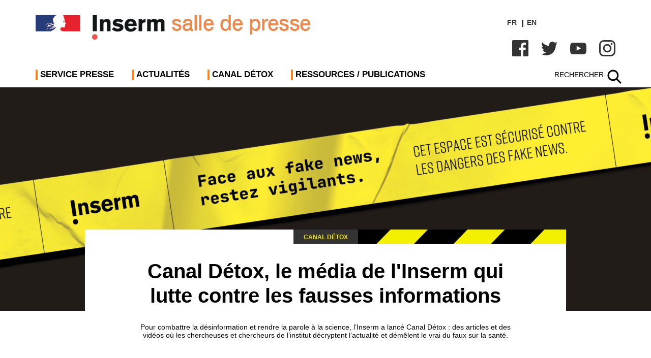

--- FILE ---
content_type: image/svg+xml
request_url: https://presse.inserm.fr/wp-content/uploads/loupe_noir.svg
body_size: 180
content:
<?xml version="1.0" encoding="UTF-8"?>
<svg width="28px" height="28px" viewBox="0 0 28 28" version="1.1" xmlns="http://www.w3.org/2000/svg" xmlns:xlink="http://www.w3.org/1999/xlink">
    <!-- Generator: Sketch 54.1 (76490) - https://sketchapp.com -->
    <title>loupe</title>
    <desc>Created with Sketch.</desc>
    <g id="Page-1" stroke="none" stroke-width="1" fill="none" fill-rule="evenodd" stroke-linejoin="round">
        <g id="home-page-v2" transform="translate(-1247.000000, -137.000000)" stroke="#000000" stroke-width="3">
            <g id="header">
                <g id="loupe" transform="translate(1249.000000, 139.000000)">
                    <path d="M18.8059701,9.40298507 C18.8059701,14.5957836 14.5957836,18.8059701 9.40298507,18.8059701 C4.21018657,18.8059701 0,14.5957836 0,9.40298507 C0,4.21018657 4.21018657,0 9.40298507,0 C14.5957836,0 18.8059701,4.21018657 18.8059701,9.40298507 L18.8059701,9.40298507 Z" id="Stroke-1417"></path>
                    <path d="M15.9402985,15.9402985 L24,24" id="Stroke-1418" stroke-linecap="round"></path>
                </g>
            </g>
        </g>
    </g>
</svg>

--- FILE ---
content_type: image/svg+xml
request_url: https://presse.inserm.fr/wp-content/themes/inserm_2022/images/mail2.svg
body_size: 208
content:
<?xml version="1.0" encoding="UTF-8"?>
<svg width="32px" height="22px" viewBox="0 0 32 22" version="1.1" xmlns="http://www.w3.org/2000/svg" xmlns:xlink="http://www.w3.org/1999/xlink">
    <!-- Generator: Sketch 54.1 (76490) - https://sketchapp.com -->
    <title>Group 226</title>
    <desc>Created with Sketch.</desc>
    <g id="Page-1" stroke="none" stroke-width="1" fill="none" fill-rule="evenodd" stroke-linecap="round" stroke-linejoin="round">
        <g id="home-page-v2" transform="translate(-450.000000, -3645.000000)" stroke="#FFFFFF">
            <g id="footer" transform="translate(0.000000, 3509.000000)">
                <g id="Group-226" transform="translate(450.000000, 136.000000)">
                    <path d="M31.2727273,18.9090909 C31.2727273,20.1134545 30.2952727,21.0909091 29.0909091,21.0909091 L2.90909091,21.0909091 C1.70472727,21.0909091 0.727272727,20.1134545 0.727272727,18.9090909 L0.727272727,2.90909091 C0.727272727,1.70327273 1.70472727,0.727272727 2.90909091,0.727272727 L29.0909091,0.727272727 C30.2952727,0.727272727 31.2727273,1.70327273 31.2727273,2.90909091 L31.2727273,18.9090909 L31.2727273,18.9090909 Z" id="Stroke-406"></path>
                    <polyline id="Stroke-407" points="30.5454545 1.45454545 16 13.0909091 1.45454545 1.45454545"></polyline>
                </g>
            </g>
        </g>
    </g>
</svg>